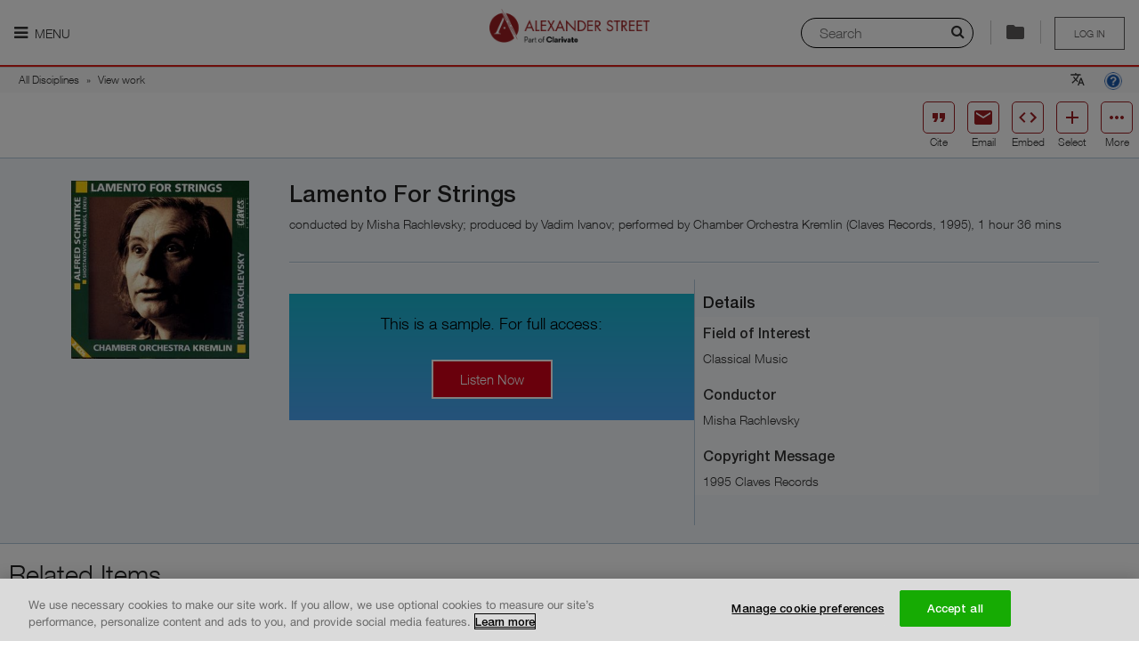

--- FILE ---
content_type: text/html; charset=utf-8
request_url: https://search.alexanderstreet.com/preview/work/bibliographic_entity%7Crecorded_cd%7C1048548
body_size: 16469
content:
<!DOCTYPE html>
<!--[if IE 8]><html class="no-js lt-ie9" lang="en" dir="ltr"> <![endif]-->
<!--[if gt IE 8]><!--> <html class="no-js" lang="en" dir="ltr"> <!--<![endif]-->
<head>
  
  <script>
    (function(window) {
      'use strict';

      var LWC_URL = localStorage.getItem('lwc') ? localStorage.getItem('lwc') : 'https://asp-prod-apps.s3.amazonaws.com/lazr/web-components/2.0.6/main.js';
      window.document.addEventListener('DOMContentLoaded', function() {
        var s = document.createElement('script');
        s.setAttribute('type', 'module');
        s.setAttribute('src', LWC_URL);
        window.document.getElementsByTagName('head')[0].appendChild(s);
      })
    }(window));
  </script>

  <meta charset="utf-8" />
<meta http-equiv="x-dns-prefetch-control" content="on" />
<link rel="dns-prefetch" href="//dywyzs4z4lwvw.cloudfront.net" />
<!--[if IE 9]>
<link rel="prefetch" href="//dywyzs4z4lwvw.cloudfront.net" />
<![endif]-->
<meta http-equiv="x-dns-prefetch-control" content="on" />
<link rel="dns-prefetch" href="//d3crmev290s45i.cloudfront.net" />
<link rel="preconnect" href="//d3crmev290s45i.cloudfront.net" />
<link rel="canonical" href="https://search.alexanderstreet.com/view/work/bibliographic_entity%7Crecorded_cd%7C1048548/lamento-strings" />
<script type="application/ld+json">{"@context":"http:\/\/schema.org","@type":"AudioObject","duration":"PT1H36M9S","requiresSubscription":true,"uploadDate":"2013-02-25","author":[{"@type":"Person","name":"Misha Rachlevsky"},{"@type":"Person","name":"Chamber Orchestra Kremlin"}],"contributor":{"@type":"Person","name":"Chamber Orchestra Kremlin"},"copyrightYear":"1995-01-01","creator":[{"@type":"Person","name":"Misha Rachlevsky"},{"@type":"Person","name":"Chamber Orchestra Kremlin"}],"datePublished":"1995","headline":"Lamento For Strings","keywords":"Music recording","producer":[{"@type":"Person","name":"Vadim Ivanov"},{"@type":"Person","name":"Claves Records"}],"publisher":{"@type":"Organization","name":"Claves Records"},"releasedEvent":{"@type":"PublicationEvent","startDate":"1995"},"thumbnailUrl":["https:\/\/d3crmev290s45i.cloudfront.net\/content\/1003596xxx\/1003596787\/1003596787-size-original.jpg","https:\/\/d3crmev290s45i.cloudfront.net\/content\/1003596xxx\/1003596787\/1003596787-size-carousel.jpg","https:\/\/d3crmev290s45i.cloudfront.net\/content\/1003596xxx\/1003596787\/1003596787-size-exact-140x140.jpg","https:\/\/d3crmev290s45i.cloudfront.net\/content\/1003596xxx\/1003596787\/1003596787-size-exact-140x0.jpg","https:\/\/d3crmev290s45i.cloudfront.net\/content\/1003596xxx\/1003596787\/1003596787-size-fit-100x100.jpg"],"timeRequired":"PT1H36M9S","translator":{"@type":"Person","name":"Vadim Ivanov"},"name":"Lamento For Strings"}</script><meta name="description" content="Lamento For Strings" />
<link rel="shortcut icon" href="//dywyzs4z4lwvw.cloudfront.net/cdn/farfuture/KYiWurkAePFoobm5j2cpG5cx2dpi6leIrV2VDsNGvR8/mtime:1765053961/sites/all/themes/custom/alexanderstreet_foundation/images/favicon.png" />
<meta name="apple-mobile-web-app-title" content="Lamento For Strings  | Alexander Street, part of Clarivate" />
<meta name="viewport" content="width=device-width, initial-scale=1.0" />
<meta http-equiv="ImageToolbar" content="false" />
<meta name="description" content="Search streaming video, audio, and text content for academic, public, and K-12 institutions. Alexander Street is an imprint of ProQuest that promotes teaching, research, and learning across music, counseling, history, anthropology, drama, film, and more." />
  <title>Lamento For Strings  | Alexander Street, part of Clarivate</title>
  <link rel="stylesheet" href="//dywyzs4z4lwvw.cloudfront.net/cdn/farfuture/qYfn6M6fsN0shzgjGCZWf0yVnCfdj4uWPsj0xRGC0Is/mtime:1767791266/sites/default/files/cdn/css/https/css_tvus2xtsNyqYeN3K99E19gBZBtrN5R2-MgUC5xPF56A.css" />
<link rel="stylesheet" href="//dywyzs4z4lwvw.cloudfront.net/cdn/farfuture/SiYTxz1U-cczYuXONcRaAPrR2htnezf4loqaLOk7hd0/mtime:1766785244/sites/default/files/cdn/css/https/css_yhhXq1zb0lnOUSluulu0uywk-S8VLRc0qTbjCg3T4lU.css" />
  <!-- OptanonConsentNoticeStart -->
  <script type="text/javascript" src="https://cdn.cookielaw.org/consent/daab9845-dc36-4378-97fe-5452c96f0228-test/OtAutoBlock.js"></script>
  <script src="https://cdn.cookielaw.org/scripttemplates/otSDKStub.js"  type="text/javascript" charset="UTF-8" data-domain-script="daab9845-dc36-4378-97fe-5452c96f0228-test"></script>
  <!-- OptanonConsentNoticeEnd -->
  <script src="//ajax.googleapis.com/ajax/libs/jquery/1.9.1/jquery.min.js"></script>
<script>window.jQuery || document.write("<script src='/sites/all/modules/contributed/jquery_update/replace/jquery/1.9/jquery.min.js'>\x3C/script>")</script>
<script src="//dywyzs4z4lwvw.cloudfront.net/cdn/farfuture/RxchEufsJKN-0RwBO3Yjy9tpVDQm3nbbxfIS4S7_5BI/mtime:1768999022/sites/default/files/js/js_6LUahxDNu89P8S97a7iFbci_ScscA_FWOsrWAa5ei5w.js"></script>
<script src="//ajax.googleapis.com/ajax/libs/jqueryui/1.10.2/jquery-ui.min.js"></script>
<script>window.jQuery.ui || document.write("<script src='/sites/all/modules/contributed/jquery_update/replace/ui/ui/minified/jquery-ui.min.js'>\x3C/script>")</script>
<script src="//dywyzs4z4lwvw.cloudfront.net/cdn/farfuture/FCAWYmQRkuNZfO025ao4QgkQd1fcNaljM7NgrUo4_nU/mtime:1768999022/sites/default/files/js/js_7kj78Ig78QQV4sFnKXZPI8RXON2fOL4cnzyshF1sMu4.js"></script>
<script src="//dywyzs4z4lwvw.cloudfront.net/cdn/farfuture/waCgY2ytFd9Xv8RpNGBpuyT2vvSmtKKkLRY2pkU6C2U/mtime:1768998992/sites/default/files/js/js_gHk2gWJ_Qw_jU2qRiUmSl7d8oly1Cx7lQFrqcp3RXcI.js"></script>
<script src="//dywyzs4z4lwvw.cloudfront.net/cdn/farfuture/DP9xqL5bCa2e0jJ2wbx03_epMK_bXmbtIxfC1v7YzW4/mtime:1768999022/sites/default/files/js/js_7_usCF7Ho9iqkUrj8VPqaj9toLICP7-JMSEjlQOQ4-o.js"></script>
<script>jQuery.extend(Drupal.settings, {"basePath":"\/","pathPrefix":"","setHasJsCookie":0,"ajaxPageState":{"theme":"alexanderstreet_foundation","theme_token":"wqIU5DuRZO970qiMlSa2yJBZTva16-sVAlf6H7KqX5g","jquery_version":"1.9","js":{"0":1,"sites\/all\/modules\/lazr\/scripts\/lazr.min.js":1,"sites\/all\/modules\/lazr\/scripts\/ga4.min.js":1,"sites\/all\/modules\/lazr\/scripts\/pendo.es6.js":1,"sites\/all\/modules\/lazr_modules\/menu_lazr\/scripts\/menu_lazr.min.js":1,"sites\/all\/modules\/lazr_modules\/cite_lazr\/scripts\/cite_item.min.js":1,"sites\/all\/themes\/custom\/alexanderstreet_foundation\/js\/foundation.min.js":1,"sites\/all\/themes\/custom\/alexanderstreet_foundation\/js\/libs.min.js":1,"sites\/all\/themes\/custom\/alexanderstreet_foundation\/js\/app.min.js":1,"sites\/all\/themes\/contributed\/zurb_foundation\/js\/vendor\/modernizr.js":1,"sites\/all\/libraries\/jqueryui-touch-punch\/jquery.ui.touch-punch.min.js":1,"sites\/all\/modules\/lazr_modules\/citation_lazr\/scripts\/citation_lazr.min.js":1,"sites\/all\/libraries\/urijs\/src\/URI.min.js":1,"sites\/all\/libraries\/js-cookie\/src\/js.cookie.js":1,"sites\/all\/modules\/lazr_modules\/search_form_lazr\/scripts\/search_layer_form_lazr.min.js":1,"sites\/all\/modules\/lazr_modules\/lazr_breadcrumb\/scripts\/lazr_breadcrumb.min.js":1,"sites\/all\/modules\/lazr\/contributed\/lazr_statistics\/scripts\/statistics.min.js":1,"sites\/all\/modules\/lazr\/contributed\/lazr_squid_solutions\/scripts\/client.min.js":1,"sites\/all\/modules\/lazr\/contributed\/lazr_squid_solutions\/scripts\/squid_solutions.min.js":1,"sites\/all\/modules\/lazr\/contributed\/lazr_diagnostics\/scripts\/lazr_diagnostics.js":1,"sites\/all\/modules\/lazr\/scripts\/accessibility.min.js":1,"sites\/all\/modules\/lazr_modules\/cite_lazr\/scripts\/cite.min.js":1,"sites\/all\/modules\/lazr\/contributed\/open_lazr_commerce\/scripts\/modal.min.js":1,"sites\/all\/modules\/lazr\/contributed\/open_lazr_commerce\/scripts\/cart.min.js":1,"sites\/all\/modules\/lazr\/contributed\/open_lazr_commerce\/scripts\/cart_trigger.min.js":1,"sites\/all\/modules\/lazr\/contributed\/open_lazr_commerce\/scripts\/instant_trial.js":1,"sites\/all\/libraries\/autocompletelikegoogle\/jquery.autocomplete.js":1,"sites\/all\/modules\/contributed\/admin_menu\/admin_devel\/admin_devel.js":1,"sites\/all\/libraries\/jquery.livequery\/dist\/jquery.livequery.min.js":1,"sites\/all\/modules\/lazr_modules\/lazr_entity_viewer\/scripts\/related_items.min.js":1,"1":1,"\/\/ajax.googleapis.com\/ajax\/libs\/jquery\/1.9.1\/jquery.min.js":1,"2":1,"misc\/jquery-extend-3.4.0.js":1,"misc\/jquery-html-prefilter-3.5.0-backport.js":1,"misc\/jquery.once.js":1,"misc\/drupal.js":1,"misc\/ajax.js":1,"sites\/all\/modules\/contributed\/jquery_update\/js\/jquery_update.js":1,"sites\/all\/libraries\/jquery.migrate\/jquery-migrate-1.2.1.min.js":1,"sites\/all\/libraries\/underscore\/underscore-min.js":1,"sites\/all\/modules\/contributed\/jquery_update\/replace\/ui\/external\/jquery.cookie.js":1,"sites\/all\/modules\/contributed\/jquery_update\/replace\/misc\/jquery.form.min.js":1,"\/\/ajax.googleapis.com\/ajax\/libs\/jqueryui\/1.10.2\/jquery-ui.min.js":1,"3":1,"misc\/ui\/jquery.ui.position-1.13.0-backport.js":1,"misc\/ui\/jquery.ui.dialog-1.13.0-backport.js":1,"misc\/form-single-submit.js":1,"sites\/all\/modules\/contributed\/entityreference\/js\/entityreference.js":1,"sites\/all\/libraries\/colorbox\/jquery.colorbox-min.js":1,"sites\/all\/modules\/contributed\/colorbox\/js\/colorbox.js":1,"sites\/all\/modules\/contributed\/colorbox\/styles\/default\/colorbox_style.js":1,"sites\/all\/modules\/lazr_modules\/authentication_lazr\/scripts\/register_form.js":1},"css":{"sites\/all\/modules\/contributed\/colorbox\/styles\/default\/colorbox_style.css":1,"sites\/all\/modules\/lazr_modules\/cite_lazr\/styles\/compiled\/cite.min.css":1,"sites\/all\/modules\/lazr_modules\/lazr_entity_viewer\/styles\/compiled\/related_items.min.css":1,"sites\/all\/modules\/lazr_modules\/lazr_entity_viewer\/styles\/compiled\/share.min.css":1,"sites\/all\/modules\/lazr_modules\/lazr_entity_viewer\/styles\/compiled\/cite_access.min.css":1,"sites\/all\/modules\/lazr\/contributed\/open_lazr_commerce\/styles\/compiled\/cart_commons.min.css":1,"sites\/all\/modules\/lazr\/contributed\/open_lazr_commerce\/styles\/compiled\/cart_add2cart.min.css":1,"sites\/all\/libraries\/autocompletelikegoogle\/jquery.autocomplete.css":1,"misc\/ui\/jquery.ui.menu.css":1,"misc\/ui\/jquery.ui.autocomplete.css":1,"public:\/\/honeypot\/honeypot.css":1,"sites\/all\/themes\/custom\/alexanderstreet_foundation\/css\/alexanderstreet_foundation.min.css":1,"sites\/all\/themes\/custom\/alexanderstreet_foundation\/css\/responsive.min.css":1,"sites\/all\/modules\/lazr\/contributed\/lazr_diagnostics\/styles\/compiled\/lazr_diagnostics.css":1,"sites\/all\/modules\/lazr_modules\/cite_lazr\/styles\/compiled\/cite_items_bar.min.css":1,"sites\/all\/modules\/lazr\/contributed\/open_lazr_commerce\/styles\/compiled\/cart_content_bar.min.css":1,"sites\/all\/modules\/contributed\/ctools\/css\/ctools.css":1,"sites\/all\/modules\/lazr_modules\/citation_lazr\/styles\/compiled\/lazr_citation.min.css":1,"sites\/all\/modules\/lazr_modules\/search_form_lazr\/styles\/compiled\/lazr_search_layer.min.css":1}},"applicationName":"pharos_ui","environment":{"isProduction":true,"isPreProduction":false,"isStaging":false},"themeName":"alexanderstreet_foundation","themePath":"\/sites\/all\/themes\/custom\/alexanderstreet_foundation","countryCode":"US","LTI":{"helpPageUrl":"https:\/\/alexanderstreet.com\/page\/link-and-embed-best-practices#lti"},"colorbox":{"opacity":"0.85","current":"{current} of {total}","previous":"\u00ab Prev","next":"Next \u00bb","close":"Close","maxWidth":"98%","maxHeight":"98%","fixed":true,"mobiledetect":true,"mobiledevicewidth":"480px","file_public_path":"\/sites\/default\/files","specificPagesDefaultValue":"admin*\nimagebrowser*\nimg_assist*\nimce*\nnode\/add\/*\nnode\/*\/edit\nprint\/*\nprintpdf\/*\nsystem\/ajax\nsystem\/ajax\/*"},"Statistics":{"metaDataUrl":"\/ajax\/statistics\/event\/meta-data","supportedEvents":{"EVENT_PLAYLIST_VIEW":"playlist:view","EVENT_ENTITY_VIEW":"record_view","EVENT_CLIP_VIEW":"clip:view","EVENT_EMBEDDED_PLAYLIST_VIEW":"embedded_playlist:view","EVENT_EMBEDDED_ENTITY_VIEW":"embedded_entity:view","EVENT_EMBEDDED_CLIP_VIEW":"embedded_clip:view","EVENT_SEARCH":"search","EVENT_SEARCH_RESULT_CLICK":"search_result:click","EVENT_UCV_SEARCH":"ucv:search","EVENT_UNIPLAYER_SEARCH":"uniplayer:search","EVENT_ACCESS_DENIED":"access_denied","EVENT_PLAYLIST_CREATE":"playlist:create","EVENT_PLAYLIST_ADD":"playlist:add","EVENT_UNIPLAYER_FEEDBACK":"uniplayer:feedback","EVENT_UNIPLAYER_PLAYBACK":"uniplayer:playback","EVENT_UNIPLAYER_AGGREGATE_PLAYBACK":"uniplayer:aggregated_playback","EVENT_UNIPLAYER_CACHE_AGGREGATE_PLAYBACK":"uniplayer:cache_aggregated_playback","EVENT_SESSION_START":"session_start"},"blackListedEvents":[],"securityToken":"leaxeFiVOn9mmuJffJK8Uem7Ck_LAwDP1JiS4xbDIWQ","enabled":true,"debug":false},"SquidSolutions":{"libraryUrl":"https:\/\/d3crmev290s45i.cloudfront.net\/js\/tracker.js","tagUrl":"https:\/\/d3crmev290s45i.cloudfront.net\/t.gif","supportedEvents":{"SQUID_SOLUTIONS_EVENT_RESULT_CLICK":"resultclick","SQUID_SOLUTIONS_EVENT_SEARCH":"search","SQUID_SOLUTIONS_EVENT_UCV_SEARCH":"ucv:search","SQUID_SOLUTIONS_EVENT_UNIPLAYER_SEARCH":"uniplayer:search","SQUID_SOLUTIONS_EVENT_RECORD_VIEW":"record_view","SQUID_SOLUTIONS_EVENT_ACCESS_DENIED":"access_denied","SQUID_SOLUTIONS_EVENT_ACCESS_BOOK_DENIED":"access_book_denied","SQUID_SOLUTIONS_EVENT_ACCESS_DB_DENIED":"access_db_denied","SQUID_SOLUTIONS_EVENT_BOOK_SEARCH":"booksearch","SQUID_SOLUTIONS_EVENT_PLAYLIST":"playlist","SQUID_SOLUTIONS_EVENT_RECORD_VIEW_PLAYLIST":"record_view_playlist","SQUID_SOLUTIONS_EVENT_FEEDBACK":"uniplayer:feedback","SQUID_SOLUTIONS_EVENT_PLAYBACK":"uniplayer:playback","SQUID_SOLUTIONS_EVENT_AGGREGATED_PLAYBACK":"uniplayer:aggregated_playback","SQUID_SOLUTIONS_EVENT_CACHE_AGGREGATED_PLAYBACK":"uniplayer:cache_aggregated_playback","SQUID_SOLUTIONS_EVENT_CITED":"cited","SQUID_SOLUTIONS_EVENT_SHARED":"shared","SQUID_SOLUTIONS_EVENT_EMBEDDED":"embedded","SQUID_SOLUTIONS_EVENT_PLAYLIST_CREATE":"playlist_create","SQUID_SOLUTIONS_EVENT_PLAYLIST_PLAY":"playlist_play","SQUID_SOLUTIONS_EVENT_PLAYLIST_ITEM_PLAY":"playlist_item_play","SQUID_SOLUTIONS_EVENT_PLAYLIST_ADD":"playlist_add","SQUID_SOLUTIONS_EVENT_EXTRACTED":"extracted","SQUID_SOLUTIONS_EVENT_ANNOTATION_CREATE":"ann_create","SQUID_SOLUTIONS_EVENT_ANNOTATION_VIEW":"ann_view","SQUID_SOLUTIONS_EVENT_USE_CASE_FEEDBACK":"feedback","SQUID_SOLUTIONS_EVENT_SESSION_START":"session_start"},"blackListedEvents":[],"context":{"isSearchPage":false,"isSearchResultsPage":false,"isSearchWithinPage":false,"isFromSearchResultsPage":false,"isFromSearchWithinPage":false,"isFromAdvancedSearchResultPage":false,"isFromCitePage":false,"hasSearchString":false,"searchString":null,"fromSearchString":null,"isEntityViewPage":false,"isPlaylistViewPage":false,"isPlaylistBrowsePage":false,"isPlaylistPage":false,"isContentItemEmbedPage":false,"isContentItemPopoutPlayerPage":false,"isEntityPreviewPage":true,"isAdvancedSearchPage":false,"isClipBrowsePage":false,"isAccessDeniedPage":false,"isWayfishPage":false,"isFrontPage":false,"isBrowsePage":false,"isCollectionsBrowsePage":false,"isCitePage":false,"isLandingPage":false,"isWayfPage":false,"isLoginPage":false,"isUserPage":false,"isHelpPage":false,"isAboutInformationPage":false,"isECommercePage":false,"isErrorPage":false,"isContextDetailPage":false,"playlistId":null,"playlistToken":null,"entityId":"bibliographic_entity|recorded_cd|1048548","entityToken":"07qpsc9g6gs3ad1o","clipId":null,"clipToken":null,"uri":"\/preview\/work\/bibliographic_entity%7Crecorded_cd%7C1048548","referrerUri":null,"isFromAdvancedSearchPage":false},"domain":".alexanderstreet.com","metaData":{"mpa":"Entity view page","mut":"page","mpid":"asp","oneadminid":""},"wid":"asp01","uid":"540","enabled":true,"debug":false,"pushEvents":{"record_view":[{"csu":"Classical Music","cp":"Claves Records","orgid":29854,"cdaid":"CLMU-BF","cent":"","mconsid":"","cda":"Music Online: Classical Music Library","cid":"bibliographic_entity|recorded_cd|1048548","ct":"Lamento For Strings","citid":"bibliographic_entity|recorded_cd|1048548","citt":"Lamento For Strings","cf":"Audio","cdt":"Music recording","al":"Sample","yop":1995,"publisher":"Claves Records","publisherId":"","doi":"","isbn":"","printIssn":"","onlineIssn":"","authors":"Chamber Orchestra Kremlin","proprietaryId":"","mut":"page","date":"2026-01-23 05:13:21","physicalUpc":"829410506366","vendorCode":"LIBRAR0005|29987","royaltiesPayee":"Library Ideas, LLC|29987"}]}},"urlIsAjaxTrusted":{"\/preview\/work\/bibliographic_entity%7Crecorded_cd%7C1048548":true,"\/system\/ajax":true},"label_title":"Listen Now","ajax":{"edit-button":{"callback":"authentication_lazr_user_register_form_ajax_submit","method":"replaceWith","effect":"fade","wrapper":"ajax-wrapper","event":"mousedown","keypress":true,"prevent":"click","url":"\/system\/ajax","submit":{"_triggering_element_name":"op","_triggering_element_value":"Next"}}},"autosuggest_fliter_options":{"discipline":"All Disciplines","community":null},"password":{"strengthTitle":"Password compliance:"},"type":"setting","ASP":{"Lazr":{"Cite":{"items":[],"authorizedUser":false,"accountId":"","usageGroupId":""},"Stats":{"customer":"540 \/ Public Pages Customer (Pharos)","authorizationType":"publicpage","lms":""},"Pendo":{"accountId":"","customerId":"540","authorizationType":"publicpage","institutionName":"Public Pages Customer (Pharos)","is_paying":true,"isUser":false},"Entity":{"UACs":["CLMU-BF","CLMU-EP","PERF-PK"],"productUrl":"https:\/\/alexanderstreet.com\/products\/music-online-listening"}}},"maintenance":false});</script>
  <!-- Google Tag Manager -->
  <script>(function (w, d, s, l, i) {
      w[l] = w[l] || [];
      w[l].push({ "gtm.start": new Date().getTime(), event: "gtm.js" });
      var f = d.getElementsByTagName(s)[0],
        j = d.createElement(s),
        dl = l != "dataLayer" ? "\x26l\x3d" + l : "";
      j.async = true;
      j.src = "https://www.googletagmanager.com/gtm.js?id\x3d" + i + dl;
      j.setAttribute('class','optanon-category-C0002');
      f.parentNode.insertBefore(j, f);
    })(window, document, "script", "dataLayer", "GTM-MMNJMLL");
  </script>
</head>

<body class="html not-front not-logged-in page-preview page-preview-work page-preview-work-bibliographic-entityrecorded-cd1048548 entity-page-uniplayer section-preview no-sidebars theme-alexanderstreet_foundation" >
  <div id="skip-link">
    <a href="#main-content" class="element-invisible element-focusable">
      Skip to main content    </a>
  </div>
    
<div role="document" class="page ">
<header role="banner" id="header" class="row ">
    
    <div id="header-visible-area">
              <div id="header-nav-icon" >
                      <a href=""
               class="nav-icon-label"
               aria-expanded="false"
               title="Main menu is hidden by default, please press enter to show it."
            ><i class="fa fa-bars"></i> Menu            </a>
                  </div>
                  <div id="header-logo" class="logos"><a href="/"><img class="logo" typeof="foaf:Image" src="//dywyzs4z4lwvw.cloudfront.net/cdn/farfuture/np6Iqt7BUIhLdYh8zdXH7OulrtTAN5xBHQBt1W4Y81k/mtime:1765053961/sites/all/themes/custom/alexanderstreet_foundation/images/logo.png" alt="" /><span>Logo of Alexander Street, part of Clarivate. Go to Alexander Street homepage</span></a></div>
                <section id="header-user-menu" class="user-logout user-unaccess">
      
    <a href="/wayf?destination=preview/work/bibliographic_entity%7Crecorded_cd%7C1048548" title="Please sign in to save your clips and playlists" class="unaccess">Log in</a>  </section>
                  <div id="header-special">
            <usetools-selected-info class="citetools-wrapper"></usetools-selected-info>
                <section class="block block-lazr-entity-viewer block-lazr-entity-viewer-entity-viewer-message header">
  
      
      
  </section><section class="block block-open-lazr-commerce block-open-lazr-commerce-open-lazr-commerce-cart-content-bar header">
  
      
    
  
  </section><div class="right search-layer-trigger">
      <i class="fa fa-search" aria-hidden="true"></i>
      <label class="sr-only" for="quick-searchstring">Search</label>
      <input placeholder="Search" id="quick-searchstring">
      <div class="separator">
      </div>
      </div>          </div>
                  </div>

          <section id="header-nav-area"  aria-label="Navigation section">
        <div class="header-nav-container">
          <!-- Don't have main menu for public page -->
          <nav role="navigation" id="header-main-menu" tabindex="0">
            <ul role="menu" class="menu"><li class="first expanded lazr-menu-collection"><a href="/" title="" aria-label="My Collections. There are 1 collections." role="menuitem" id="main-menu-item-0" aria-haspopup="true">My Collections</a><ul role="menu" class="menu"><li class="first last leaf"><a href="/3mtv" role="menuitem" id="main-menu-item-0-0">  Dissertations and Theses Videos</a></li>
</ul></li>
<li class="expanded lazr-menu-discipline"><a href="/browse/discipline" title="" aria-label="Disciplines. There are 10 disciplines." role="menuitem" id="main-menu-item-1" aria-haspopup="true">Disciplines</a><ul role="menu" class="menu"><li class="first collapsed"><a href="/video" role="menuitem" id="main-menu-item-1-0">My Video</a></li>
<li class="expanded"><a href="/art-design" role="menuitem" id="main-menu-item-1-1" aria-haspopup="true">Art &amp; Design</a><ul role="menu" class="menu"><li class="first leaf"><a href="/art-architecture" role="menuitem" id="main-menu-item-1-1-0">Art &amp; Architecture</a></li>
<li class="last leaf"><a href="/fashion-studies" role="menuitem" id="main-menu-item-1-1-1">Fashion Studies</a></li>
</ul></li>
<li class="expanded"><a href="/diversity" role="menuitem" id="main-menu-item-1-2" aria-haspopup="true">Diversity</a><ul role="menu" class="menu"><li class="first leaf"><a href="/asian-studies" role="menuitem" id="main-menu-item-1-2-0">Asian Studies</a></li>
<li class="leaf"><a href="/black-studies" role="menuitem" id="main-menu-item-1-2-1">Black Studies</a></li>
<li class="leaf"><a href="/disastud/search?sort_by=real_title_sort&amp;sort_order=ASC" role="menuitem" id="main-menu-item-1-2-2">Disability Studies</a></li>
<li class="leaf"><a href="/hawaiian-studies/search?sort_by=real_title_sort&amp;sort_order=ASC" role="menuitem" id="main-menu-item-1-2-3">Hawaiian Studies</a></li>
<li class="leaf"><a href="/lgbt-studies" role="menuitem" id="main-menu-item-1-2-4">LGBT Studies</a></li>
<li class="last leaf"><a href="/womens-studies" role="menuitem" id="main-menu-item-1-2-5">Women&#039;s Studies</a></li>
</ul></li>
<li class="expanded"><a href="/health-sciences" role="menuitem" id="main-menu-item-1-3" aria-haspopup="true">Health Sciences</a><ul role="menu" class="menu"><li class="first leaf"><a href="/health-sciences/counseling-therapy" role="menuitem" id="main-menu-item-1-3-0">Counseling &amp; Therapy</a></li>
<li class="leaf"><a href="/dentistry" role="menuitem" id="main-menu-item-1-3-1">Dentistry</a></li>
<li class="leaf"><a href="/health-policy" role="menuitem" id="main-menu-item-1-3-2">Health Policy</a></li>
<li class="leaf"><a href="/medical-imaging/search?sort_by=real_title_sort&amp;sort_order=ASC" role="menuitem" id="main-menu-item-1-3-3">Medical Imaging</a></li>
<li class="leaf"><a href="/nursing" role="menuitem" id="main-menu-item-1-3-4">Nursing</a></li>
<li class="leaf"><a href="/rehabilitation-therapy" role="menuitem" id="main-menu-item-1-3-5">Rehabilitation Therapy</a></li>
<li class="leaf"><a href="/sports-medicine-exercise-science" role="menuitem" id="main-menu-item-1-3-6">Sports Medicine &amp; Exercise Science</a></li>
<li class="last leaf"><a href="/veterinary-science" role="menuitem" id="main-menu-item-1-3-7">Veterinary Science</a></li>
</ul></li>
<li class="expanded"><a href="/history" role="menuitem" id="main-menu-item-1-4" aria-haspopup="true">History</a><ul role="menu" class="menu"><li class="first leaf"><a href="/american-history" role="menuitem" id="main-menu-item-1-4-0">American History</a></li>
<li class="leaf"><a href="/letters-diaries" role="menuitem" id="main-menu-item-1-4-1">Letters and Diaries</a></li>
<li class="leaf"><a href="/newsreels" role="menuitem" id="main-menu-item-1-4-2">Newsreels</a></li>
<li class="leaf"><a href="/the-american-civil-war/search?sort_by=real_title_sort&amp;sort_order=ASC" role="menuitem" id="main-menu-item-1-4-3">The American Civil War</a></li>
<li class="leaf"><a href="/women-social-movements" role="menuitem" id="main-menu-item-1-4-4">Women and Social Movements</a></li>
<li class="last leaf"><a href="/world-history" role="menuitem" id="main-menu-item-1-4-5">World History</a></li>
</ul></li>
<li class="expanded"><a href="/literature-language" role="menuitem" id="main-menu-item-1-5" aria-haspopup="true">Literature &amp; Language</a><ul role="menu" class="menu"><li class="first leaf"><a href="/drama" role="menuitem" id="main-menu-item-1-5-0">Drama</a></li>
<li class="leaf"><a href="/literature-language/film" role="menuitem" id="main-menu-item-1-5-1">Film</a></li>
<li class="leaf"><a href="/language/search?sort_by=real_title_sort&amp;sort_order=ASC" role="menuitem" id="main-menu-item-1-5-2">Language</a></li>
<li class="last leaf"><a href="/literature" role="menuitem" id="main-menu-item-1-5-3">Literature</a></li>
</ul></li>
<li class="expanded"><a href="/music-performing-arts" role="menuitem" id="main-menu-item-1-6" aria-haspopup="true">Music &amp; Performing Arts</a><ul role="menu" class="menu"><li class="first leaf"><a href="/american-song" role="menuitem" id="main-menu-item-1-6-0">American Music</a></li>
<li class="leaf"><a href="/classical-music" role="menuitem" id="main-menu-item-1-6-1">Classical Music</a></li>
<li class="leaf"><a href="/dance" role="menuitem" id="main-menu-item-1-6-2">Dance</a></li>
<li class="leaf"><a href="/film" role="menuitem" id="main-menu-item-1-6-3">Film</a></li>
<li class="leaf"><a href="/jazz-music" role="menuitem" id="main-menu-item-1-6-4">Jazz</a></li>
<li class="leaf"><a href="/popular-music" role="menuitem" id="main-menu-item-1-6-5">Popular Music</a></li>
<li class="leaf"><a href="/theatre" role="menuitem" id="main-menu-item-1-6-6">Theatre</a></li>
<li class="last leaf"><a href="/world-music" role="menuitem" id="main-menu-item-1-6-7">World Music</a></li>
</ul></li>
<li class="expanded"><a href="/personal-interest" role="menuitem" id="main-menu-item-1-7" aria-haspopup="true">Personal Interest</a><ul role="menu" class="menu"><li class="first leaf"><a href="/cooking" role="menuitem" id="main-menu-item-1-7-0">Cooking</a></li>
<li class="leaf"><a href="/how-to/search?sort_by=real_title_sort&amp;sort_order=ASC" role="menuitem" id="main-menu-item-1-7-1">How-To</a></li>
<li class="last leaf"><a href="/travel" role="menuitem" id="main-menu-item-1-7-2">Travel</a></li>
</ul></li>
<li class="expanded"><a href="/psychology-counseling" role="menuitem" id="main-menu-item-1-8" aria-haspopup="true">Psychology &amp; Counseling</a><ul role="menu" class="menu"><li class="first leaf"><a href="/counseling-therapy" role="menuitem" id="main-menu-item-1-8-0">Counseling &amp; Therapy</a></li>
<li class="leaf"><a href="/psychology" role="menuitem" id="main-menu-item-1-8-1">Psychology</a></li>
<li class="last leaf"><a href="/psychology-counseling/social-work/search?sort_by=real_title_sort&amp;sort_order=ASC" role="menuitem" id="main-menu-item-1-8-2">Social Work</a></li>
</ul></li>
<li class="expanded"><a href="/science-engineering" role="menuitem" id="main-menu-item-1-9" aria-haspopup="true">Science &amp; Engineering</a><ul role="menu" class="menu"><li class="first leaf"><a href="/engineering" role="menuitem" id="main-menu-item-1-9-0">Engineering</a></li>
<li class="last leaf"><a href="/science/search?sort_by=real_title_sort&amp;sort_order=ASC" role="menuitem" id="main-menu-item-1-9-1">Science</a></li>
</ul></li>
<li class="last expanded"><a href="/social-sciences" role="menuitem" id="main-menu-item-1-10" aria-haspopup="true">Social Sciences</a><ul role="menu" class="menu"><li class="first leaf"><a href="/anthropology" role="menuitem" id="main-menu-item-1-10-0">Anthropology</a></li>
<li class="leaf"><a href="/business-economics" role="menuitem" id="main-menu-item-1-10-1">Business &amp; Economics</a></li>
<li class="leaf"><a href="/criminal-justice-public-safety" role="menuitem" id="main-menu-item-1-10-2">Criminal Justice &amp; Public Safety</a></li>
<li class="leaf"><a href="/education" role="menuitem" id="main-menu-item-1-10-3">Education</a></li>
<li class="leaf"><a href="/environmental-studies" role="menuitem" id="main-menu-item-1-10-4">Environmental Studies</a></li>
<li class="leaf"><a href="/global-issues" role="menuitem" id="main-menu-item-1-10-5">Global Issues</a></li>
<li class="leaf"><a href="/media-studies" role="menuitem" id="main-menu-item-1-10-6">Media Studies</a></li>
<li class="leaf"><a href="/politics-current-affairs" role="menuitem" id="main-menu-item-1-10-7">Politics &amp; Current Affairs</a></li>
<li class="leaf"><a href="/social-sciences/psychology" role="menuitem" id="main-menu-item-1-10-8">Psychology</a></li>
<li class="leaf"><a href="/religion-thought" role="menuitem" id="main-menu-item-1-10-9">Religion &amp; Thought</a></li>
<li class="leaf"><a href="/social-theory/search?sort_by=real_title_sort&amp;sort_order=ASC" role="menuitem" id="main-menu-item-1-10-10">Social Theory</a></li>
<li class="last leaf"><a href="/social-work/search?sort_by=real_title_sort&amp;sort_order=ASC" role="menuitem" id="main-menu-item-1-10-11">Social Work</a></li>
</ul></li>
</ul></li>
<li class="leaf lazr-menu-title"><a href="/browse/title" title="" aria-label="Titles" role="menuitem" id="main-menu-item-2">Titles</a></li>
<li class="leaf lazr-menu-publisher"><a href="/browse/publisher" title="" aria-label="Publishers" role="menuitem" id="main-menu-item-3">Publishers</a></li>
<li class="leaf lazr-menu-playlist"><a href="/playlists" title="" aria-label="Playlists" role="menuitem" id="main-menu-item-4">Playlists</a></li>
<li class="leaf lazr-menu-clip"><a href="/clips" title="" aria-label="Clips" role="menuitem" id="main-menu-item-5">Clips</a></li>
<li class="last leaf"><a href="/advanced-search" role="menuitem" id="main-menu-item-6">Advanced Search</a></li>
</ul>          </nav>

          <div id="preload-menu-images">
                          <div id="preload-menu-1"></div>
                          <div id="preload-menu-2"></div>
                          <div id="preload-menu-3"></div>
                          <div id="preload-menu-4"></div>
                          <div id="preload-menu-5"></div>
                          <div id="preload-menu-6"></div>
                          <div id="preload-menu-7"></div>
                          <div id="preload-menu-8"></div>
                          <div id="preload-menu-9"></div>
                          <div id="preload-menu-10"></div>
                      </div>

          <!-- @todo: the following 3 lines is only used on the APAV whitelist site. -->
          <!-- We're keeping the old site until later in 2020. Can be removed in 2021. -->
          <div id="header-search">
                      </div>
        </div>
      </section>
      </header>

        
      
          <section id="region-breadcrumb" class="l-breadcrumb row" aria-label="Breadcrumb section">
                    <section class="block block-lazr-breadcrumb block-lazr-breadcrumb-lazr-breadcrumb">
  
      
    <h2 class="element-invisible">You are here</h2>
<div class="breadcrumb small">
      <a href="/">All Disciplines</a> » <a href="/preview/work/bibliographic_entity%7Crecorded_cd%7C1048548" class="active">View work</a>  </div>
  
  </section><section class="block block-search-api-lazr block-search-api-lazr-search-result-help-bar">
  
      
    <div class="small" style="float: right;">
  <a href="/help">
    <img src="//dywyzs4z4lwvw.cloudfront.net/cdn/farfuture/0NLEJwYl9PxlHMcDAPgI8FOMDoiz4ULDNeOaMoSge5k/mtime:1765053961/sites/all/themes/pharosui_omega/help.png" alt="Help"
         title="Help" width="22" height="22" />
  </a>
</div>
  
  </section><section class="block block-search-api-lazr block-search-api-lazr-search-result-google-translate">
  
      
    <usetools-translate-modal />
  
  </section><section class="block block-cite-lazr block-cite-lazr-items-cited-info">
  
      
    <!-- <div id="lazr_cite_cited_items"
     class="small small-padding">
  <span id="items_selected_span"></span>
  <span id="items_selected_clear"
        style="margin-left: 3px; display: none;">
    [
    <span id="clear_selected_items"
          title="Clear the selected items list">
      clear    </span>
    ]
  </span>
  <span id="items_selected_cite"
        style="margin-left: 3px; display: none;">
    <a href="/cite"
       id="cite_selected_items"
       title="View the selected items list">
      View list    </a>
  </span>
</div> -->
  
  </section>                                        </section>
      

  <main role="main" id="main-content" class="l-main">

    
        
          <usetools-entity-select
        class="citetools-wrapper"
        object-id="bibliographic_entity|recorded_cd|1048548"
        token="04j24oj5cdi7oc9g6gs3ad1o"
        title="Lamento For Strings"
      ></usetools-entity-select>
    
    
    
          <section id="region-entity-preview" class="">
        <div class="row">
            <section class="block block-lazr-entity-viewer block-lazr-entity-viewer-entity-cite-access-page">
  
      
    <div id="entity-viewer" data-access="cite">
    <div class="entity-image">
    <img src="https://d3crmev290s45i.cloudfront.net/content/1003596xxx/1003596787/1003596787-size-exact-300x0.jpg" alt="Lamento For Strings" title="Lamento For Strings" />
  </div>
    <div class="entity-main">
    <h1 class="entity-title">Lamento For Strings</h1>
    <div class="entity-citation"><span class="citation-info"><span class="creator-info" data-template="parent"> conducted by <span data-field="conductor">Misha Rachlevsky</span>; produced by <span data-field="producer">Vadim Ivanov</span>; performed by <span data-field="featured_ensemble">Chamber Orchestra Kremlin</span></span><span class="source-info"></span><span class="source-title"></span><span class="publisher-info"> (<span data-field="label">Claves Records</span>, <span data-field="publication_year">1995</span>)</span><span class="extent-info">, <span data-field="duration">1 hour 36 mins</span></span></span></div>
    <div class="entity-extended-info">
      <div class="entity-controls">
        <div class="entity-access-check">
          <div  data-object-id="bibliographic_entity|recorded_cd|1048548" class="preview-purchase-bar">
  <p>This is a sample. For full access:</p>

  <div class="preview-access-actions preview-access-purchase">
    <div class="preview-access-actions
    ">
  <div class="preview-access-purchase">

    
    <a class="add-to-cart add-to-cart-options" href="#options" title="View my options to access this content." role="button">
      Listen Now    </a>
  </div>
</div>
  </div>

  <div class="preview-purchase-bar-content">
    <div class="preview-purchase-bar-content-access">
      <p class="text-center heading">Please choose from the following options to gain full access to this content</p>
                            <div class="panel panel-open-lazr-commerce text-center">
              <h2><span>Log in via your academic institution</span></h2>
              <form class="not-inline-label wayf-customer-lookup" onsubmit="return false;" action="/preview/work/bibliographic_entity%7Crecorded_cd%7C1048548" method="post" id="wayf-customer-lookup" accept-charset="UTF-8"><div><div class="lazr-wayf-input-form"><div class="form-item form-type-textfield form-item-lookup">
 <input placeholder="Institution name or email address" type="text" id="edit-lookup" name="lookup" value="" size="60" maxlength="128" class="form-text" />
</div>
<span role="status" aria-live="polite" class="autocomplete-status-for-jaws"></span><input type="hidden" name="form_build_id" value="form-wMa6TBVuJ-TotJdwockgc7JAgEmvKKXpAOBsA-j3VxE" />
<input type="hidden" name="form_id" value="wayf_customer_lookup" />
</div></div></form>            </div>
                      </div>
      </div>
</div>

        </div>
      </div>

              <div class="entity-details">
          <div class="separator"></div>
          <div class="entity-detail-panel">
            <h3 tabindex="0">Details</h3>
            <dl>
                              <dt>Field of Interest</dt>
                <dd>Classical Music</dd>
                              <dt>Conductor</dt>
                <dd>Misha Rachlevsky</dd>
                              <dt>Copyright Message</dt>
                <dd>1995 Claves Records</dd>
                              <dt>Content Type</dt>
                <dd>Music recording</dd>
                              <dt>Duration</dt>
                <dd>1 hour 36 mins</dd>
                              <dt>Ensemble</dt>
                <dd>Chamber Orchestra Kremlin</dd>
                              <dt>Format</dt>
                <dd>Audio</dd>
                              <dt>URL</dt>
                <dd>www.claves.ch</dd>
                              <dt>Label</dt>
                <dd>Claves Records</dd>
                              <dt>UPC (Physical)</dt>
                <dd>829410506366</dd>
                              <dt>Producer</dt>
                <dd>Vadim Ivanov</dd>
                              <dt>Release Date</dt>
                <dd>1995-01-01</dd>
                              <dt>Subject</dt>
                <dd>Classical Music, Music & Performing Arts, 20th Century, 20th century</dd>
                          </dl>
          </div>
        </div>
          </div>
  </div>

  <div class="clear"></div>
</div>
<div id="entity-related-items" data-access="cite">
  <h2 class="related-items-headline">Related Items</h2>
  <div class="related-items-wrapper-horizontal related-items-container relateditems" data-token="04j24oj5cdi7oc9g6gs3ad1o" data-layout="horizontal">
    Loading ...
  </div>
</div>
<div id="instant-trial-register-form-modal" class="reveal-modal large" data-reveal>
  <h2 id="modalTitle">
    <span>View my Options</span>
  </h2>
  <div class="content-wrapper">
   <div class="content">
     <h1>Listen Now</h1>
            <div id="ajax-wrapper"><p>Create an account and get 24 hours access for free.</p><form autocomplete="on" action="/preview/work/bibliographic_entity%7Crecorded_cd%7C1048548" method="post" id="user-register-form" accept-charset="UTF-8"><div><div class="alexanderstreet_foundation-user-register-form-wrapper">
  <div id="edit-account" class="form-wrapper"><div class="hide"><div class="form-item form-type-textfield form-item-name">
  <label for="edit-name" id="edit-name-label" title="Username *">Username <span class="form-required" title="This field is required.">*</span></label>

 <input class="username form-text required" type="text" id="edit-name" name="name" value="" size="60" maxlength="60" aria-required="true" />
<div class="description">Spaces are not allowed; punctuation is not allowed except for periods, hyphens, apostrophes, and underscores.</div>
</div>
</div><div class="form-item form-type-textfield form-item-mail">
  <label for="edit-mail" id="edit-mail-label" title="E-mail address *">E-mail address <span class="form-required" title="This field is required.">*</span></label>

 <input required="required" type="text" id="edit-mail" name="mail" value="" size="60" maxlength="254" class="form-text required" aria-required="true" />
<div class="description">Please enter a valid e-mail address. All e-mails from the system will be sent to this address. The e-mail address is not made public and will only be used if you wish to receive a new password or wish to receive certain news or notifications by e-mail.</div>
</div>
<span><i class="fa fa-info-circle" aria-hidden="true"></i>This email will be your username</span><input type="hidden" name="timezone" value="UTC" />
<div class="field-type-text field-name-field-first-name field-widget-text-textfield form-wrapper" id="edit-field-first-name"><div id="field-first-name-add-more-wrapper"><div class="form-item form-type-textfield form-item-field-first-name-und-0-value">
  <label for="edit-field-first-name-und-0-value" id="edit-field-first-name-und-0-value-label" title="First Name *">First Name <span class="form-required" title="This field is required.">*</span></label>

 <input class="text-full form-text required" required="required" type="text" id="edit-field-first-name-und-0-value" name="field_first_name[und][0][value]" value="" size="60" maxlength="255" aria-required="true" />
</div>
</div></div><div class="field-type-text field-name-field-last-name field-widget-text-textfield form-wrapper" id="edit-field-last-name"><div id="field-last-name-add-more-wrapper"><div class="form-item form-type-textfield form-item-field-last-name-und-0-value">
  <label for="edit-field-last-name-und-0-value" id="edit-field-last-name-und-0-value-label" title="Last Name *">Last Name <span class="form-required" title="This field is required.">*</span></label>

 <input class="text-full form-text required" required="required" type="text" id="edit-field-last-name-und-0-value" name="field_last_name[und][0][value]" value="" size="60" maxlength="255" aria-required="true" />
</div>
</div></div></div><input type="hidden" name="form_build_id" value="form-eOHJKQQttM2wS5tKaPXWADY8sFOyG3s7Ev-adCEMN1E" />
<input type="hidden" name="form_id" value="user_register_form" />
<input type="hidden" name="honeypot_time" value="1769145201|Ui28iUlKac_s6WktkL3c3DruG4_i45muIUn2lzGwgvg" />
<div class="hide"><div class="field-type-text field-name-display-name field-widget-text-textfield form-wrapper" id="edit-display-name"><div id="display-name-add-more-wrapper"><div class="form-item form-type-textfield form-item-display-name-und-0-value">
  <label for="edit-display-name-und-0-value" id="edit-display-name-und-0-value-label" title="Display Name ">Display Name </label>

 <input class="text-full form-text" type="text" id="edit-display-name-und-0-value" name="display_name[und][0][value]" value="" size="60" maxlength="255" />
<div class="description">This is the name displayed to others on any playlists or clips you share</div>
</div>
</div></div></div><div class="field-type-text field-name-field-consent-time field-widget-text-textfield form-wrapper" id="edit-field-consent-time"><div id="field-consent-time-add-more-wrapper"><input class="text-full" type="hidden" name="field_consent_time[und][0][value]" value="1769145201" />
</div></div><div class="field-type-list-boolean field-name-field-is-consent-privacy-policy field-widget-options-onoff form-wrapper" id="edit-field-is-consent-privacy-policy"><div class="form-item form-type-checkbox form-item-field-is-consent-privacy-policy-und">
 <input required="required" type="checkbox" class="checkbox-with-label form-checkbox required" id="edit-field-is-consent-privacy-policy-und" name="field_is_consent_privacy_policy[und]" value="1" /> <label class="option" for="edit-field-is-consent-privacy-policy-und" id="edit-field-is-consent-privacy-policy-und-label" title="">I consent to the collection and use of my personal information consistent with the <a href="https://www.proquest.com/go/privacy" target="_blank">Privacy Policy</a>, and I acknowledge that use of the service is subject to the <a href="https://proquest.com/go/termsandconditions" target="_blank">Terms &amp; Conditions</a>. <span class="form-required" title="This field is required.">*</span></label>
 
<div class="description">Without your consent, we can not create an account.</div>
</div>
</div><button class="secondary button radius form-submit form-submit" id="edit-button" name="op" value="Next" type="button">Next</button>
<div class="url-textfield"><div class="form-item form-type-textfield form-item-url">
  <label for="edit-url" id="edit-url-label" title="Leave this field blank ">Leave this field blank </label>

 <input autocomplete="off" type="text" id="edit-url" name="url" value="" size="20" maxlength="128" class="form-text" />
</div>
</div></div>
</div></form></div>        </div>
  </div>
  <a class="close-reveal-modal">&#215;</a>
</div>
  
  </section>        </div>
      </section>
    
    <div style="clear: both;"></div>
  </main>

      <footer role="contentinfo">
                <section class="block block-page-header-lazr block-page-header-lazr-asp-footer">
  
      
    <div class="footer-logo">
      <img typeof="foaf:Image" src="//dywyzs4z4lwvw.cloudfront.net/cdn/farfuture/np6Iqt7BUIhLdYh8zdXH7OulrtTAN5xBHQBt1W4Y81k/mtime:1765053961/sites/all/themes/custom/alexanderstreet_foundation/images/logo.png" alt="Alexander Street, part of Clarivate logo" />  </div>


<div class="footer-information">
      <div class="footer-copyright ">
      Copyright © 2026 by Alexander Street, part of Clarivate    </div>

          <ul class="footer-menu columns"><li class="footer-menu-terms first"><a href="https://www.proquest.com/go/termsandconditions">Terms and Conditions</a></li>
<li class="footer-menu-privacy"><a href="https://www.proquest.com/go/privacy">Privacy Policy</a></li>
<li class="footer-menu-cookie"><a href="https://www.proquest.com/go/cookie">Cookie Policy</a></li>
<li class="footer-menu-about"><a href="/about">About</a></li>
<li class="footer-menu-a11y"><a href="https://alexanderstreet.com/page/accessibility-statement">Accessibility</a></li>
<li class="footer-menu-help"><a href="/help">Help</a></li>
<li class="footer-menu-contact last"><a href="http://alexanderstreet.com/contact-us">Contact Us</a></li>
</ul>    
    <ul class="footer-menu columns footer-menu-social"><li class="footer-menu-facebook first"><a href="http://www.facebook.com/alexanderstreetpress?sk=wall" title="Alexander Street, part of Clarivate on Facebook" class="footer-facebook" target="_blank"><i class="fa fa-facebook" aria-hidden="true"></i><span class="wave-a11y">Facebook</span></a></li>
<li class="footer-menu-youtube"><a href="http://www.youtube.com/alexanderstreetpress" title="Alexander Street, part of Clarivate on YouTube" class="footer-youtube" target="_blank"><i class="fa fa-youtube" aria-hidden="true"></i><span class="wave-a11y">YouTube</span></a></li>
<li class="footer-menu-twitter last"><a href="http://twitter.com/#!/astreetpress" title="Alexander Street, part of Clarivate on Twitter" class="footer-twitter" target="_blank"><i class="fa fa-twitter" aria-hidden="true"></i><span class="wave-a11y">Twitter</span></a></li>
</ul>  </div>

<div id="teconsent"></div>
  
  </section>            <!-- OptanonCookieSettingsButtonStart -->
      <button id="ot-sdk-btn" class="cookie-prefs ot-sdk-show-settings">Manage cookie preferences</button>
      <!-- OptanonCookieSettingsButtonEnd -->
    </footer>
  
  </div>
  <section class="search-layer" role="dialog">
  <div class="backdrop"></div>
  <div class="search-layer__wrapper row">
      <div class="form">
        <div class="search-layer_logo logo"></div>
        <form action="/preview/work/bibliographic_entity%7Crecorded_cd%7C1048548" method="post" id="search_layer_form" accept-charset="UTF-8"><div><input type="hidden" name="search_from_url" value="/preview/work/bibliographic_entity%7Crecorded_cd%7C1048548" />
<div id="edit-search-wrapper" class="form-wrapper"><div id="edit-wrapper" class="form-wrapper"><label class="sr-only" for="edit-search-input">Search</label><div class="form-item form-type-textfield form-item-search-input">
 <input name="searchstring" class="form-text" placeholder="Search" autocomplete="off" type="text" id="edit-search-input" value="" size="60" maxlength="128" />
</div>
<div class="search-layer__search-results" tab-index="0"><div class="panel"><div id="search-layer-results"></div></div><a class="close result-close" title="Hide suggestions" tabindex="0">×</a></div><button type="submit" tabindex="0" aria-label="Submit"><i class="fa fa-search" aria-hidden="true"></i><i class="fa fa-spinner fa-spin" aria-hidden="true"></i><span class="wave-a11y">Submit</span></button></div></div><input type="hidden" name="form_build_id" value="form-2fi2oS_RnZ2Hb0kiTLgn5X_b1UTJvjQI4gAm3rheTDs" />
<input type="hidden" name="form_id" value="search_form_lazr_search_layer_form" />
</div></form>        <a class="close" href="javascript:void(0);" title="Close [ESC]" tabindex="0">&times;</a>
      </div>
  </div>
</section>
<script>window.LAZR = {"LAZR_DOMAIN":"search.alexanderstreet.com","LAZR_SEARCH_PATH":"search","LAZR_SEARCH_FULLTEXT":"searchstring","LAZR_SEARCH_FILTER":"f","LAZR_SEARCH_ALT_FILTER":"ff","LAZR_SEARCH_FULLTEXT_FIELDS":"searchstring_fields","LAZR_SEARCH_SORT":"sort","LAZR_SEARCH_SORT_BY":"sort_by","LAZR_SEARCH_SORT_ORDER":"sort_order","LAZR_SEARCH_SORT_ASC":"ASC","LAZR_SEARCH_SORT_DESC":"DESC","LAZR_SEARCH_PAGE_NUMBER":"page","LAZR_SEARCH_CV_FILTER":"cv","LAZR_BROWSE_SEARCH_WITHIN":"term","LAZR_ENTITY_VIEW_SEARCH_TERM":"searchTerm","LAZR_FAC_PROFILE":"facprofile","LAZR_FAC_PROFILE_PARAMETER":"showall","LAZR_FACET_DISCIPLINE":"asp_group_facet","LAZR_FACET_COMMUNITY":"asp_community_facet","LAZR_FACET_COMMUNITY_WORLD_MUSIC":"world-music","LAZR_COLLECTION_IBUS":"ibus","LAZR_COLLECTION_HRMO":"hrmo","LAZR_COLLECTION_GLND":"glnd","LAZR_COLLECTION_DSM5":"dsm5","LAZR_COLLECTION_BWHD":"bwhd","LAZR_COLLECTION_WASC":"wasc","LAZR_FACET_FORMAT":"format_facet","LAZR_FACET_DURATION":"duration_facet","LAZR_FACET_SYLLABUS_TOPIC":"syllabus_topic_hierarchy_facet","LAZR_FACET_FORMAT_COUNT":2,"LAZR_FACET_UNITACCESS":"unitaccess","LAZR_FACET_OBJECTTYPE":"object_type","LAZR_FACET_OBJECTSUBTYPE":"object_subtype","LAZR_OBJECTTYPE_BIBLIOGRAPHIC_ENTITY":"bibliographic_entity","LAZR_OBJECTTYPE_BIBLIOGRAPHIC_DETAILS":"bibliographic_details","LAZR_OBJECTTYPE_RECORDED_CD":"recorded_cd","LAZR_OBJECTSUBTYPE_VIDEO_SEGMENT":"video_segment","LAZR_BROWSE_PATH":"browse","LAZR_VCLD_PATH":"local-content","LAZR_CITE_PATH":"cite","LAZR_ADVANCED_SEARCH_PATH":"advanced-search","LAZR_VIEW_PATH":"view","LAZR_ENTITY_PATH":"view\/work","LAZR_PLAY_PLAYLIST_PATH":"view\/playlist","LAZR_ENTITY_PREVIEW_PATH":"preview\/work","LAZR_LEARN_HOW_TO_ACCESS_CONTENT":"learn-how-to-access-this-content","LAZR_MARKETING_PAGE":"learn-how-to-access-this-content","LAZR_PUBLIC_PREVIEW_CUSTOMER_ID":1500,"LAZR_PUBLIC_PAGE_CUSTOMER_ID":540,"LAZR_AUTH_TYPE_TRIAL":"trial","LAZR_AUTH_TYPE_PUBLIC":"publicpage","LAZR_AUTH_TYPE_IP":"ip","LAZR_AUTH_TYPE_TOTP":"TOTP","LAZR_AUTH_TYPE_TOTP_MEDIA_OBJECT":"TOTP-media-object","LAZR_STORE_FRONT_PAGE":"store","LAZR_SESSION_CAMPUS_ON":"on","LAZR_SESSION_CAMPUS_OFF":"off","LAZR_ENTITY_RELATED_DOCUMENTS_PATH":"view\/related-documents","LAZR_PLAYLIST_PATH":"playlist","LAZR_PLAYLIST_BROWSE_PATH":"playlists","LAZR_PLAYLIST_ITEMS_PATH":"playlist","LAZR_VIEW_PLAYLIST_PATH":"view\/playlist","LAZR_PLAYLIST_MAXIMUM_ITEMS":100,"LAZR_COLLECTION_FULL_TEXT_DEFAULT_IMAGE_ID":1000121777,"LAZR_CONTENT_TYPE_ENTITY":1,"LAZR_CONTENT_TYPE_PLAYLIST":2,"LAZR_CONTENT_TYPE_CLIP":3,"LAZR_CONTENT_TYPE_PLAYLIST_LAZR":4,"LAZR_FRONT_PAGE":"front-page","LAZR_404_PAGE":"page-not-found","LAZR_403_PAGE":"access-denied","LAZR_WAYF_PAGE":"wayf","LAZR_APAV_WAYF_PAGE":"apav\/wayf","LAZR_TRIAL_LOGIN_PAGE":"trial","LAZR_INSTITUTION_LOGIN_PAGE":"institution\/login","LAZR_APAV_INSTITUTION_LOGIN_PAGE":"apav\/institution\/login","LAZR_LIBRARY_LOGIN_PAGE":"library\/login","LAZR_SHIBBOLETH_AUTH_PATH":"lazr\/auth\/shibboleth","LAZR_GOOGLEAUTH_LOGIN_PAGE":"googleauth","LAZR_SSO_LANDING_PAGE":"ssolandingpage","LAZR_SSO_CALLBACK_PAGE":"ssocallback","LAZR_META_WORK":"metawork","LAZR_AMERICAN_STUDIES":"American Studies","LAZR_PLAYLISTS_PER_PAGE":10,"LAZR_CLIPS_PER_PAGE":10,"LAZR_FACET_DISCIPLINE_HIERARCHY":"discipline_subject_hierarchy_facet","LAZR_FACET_DISCIPLINE_FULL_HIERARCHY":"full_discipline_subject_hierarchy_facet","LAZR_TOPIC_PATH":"view\/topic","LAZR_ALL_DISCIPLINES":"All Disciplines","LAZR_DISCIPLINE_AMERICAN_STUDIES":"American Studies","LAZR_COLLECTION_ACADEMIC_VIDEO_ONLINE":"VAST: Academic Video Online","LAZR_COLLECTION_TUFTS_UNIVERSITY":"Tufts University - Alexander Street Cloud Service","LAZR_ASPGROUP_ALL":"all-disciplines","LAZR_ASPGROUP_AMERICANSTUDIES":"american-studies","LAZR_ASPGROUP_ARTARC":"art-architecture","LAZR_ASPGROUP_BUSINESS":"business-economics","LAZR_ASPGROUP_DIVERSITY":"diversity","LAZR_ASPGROUP_HEALTH":"health-sciences","LAZR_ASPGROUP_HISTORY":"history","LAZR_ASPGROUP_LITERATURE":"literature-language","LAZR_ASPGROUP_MUSIC":"music-performing-arts","LAZR_ASPGROUP_PINTEREST":"personal-interest","LAZR_ASPGROUP_PSYCHOLOGY":"psychology-counseling","LAZR_ASPGROUP_SCIENG":"science-engineering","LAZR_ASPGROUP_SOCIAL":"social-sciences","LAZR_ASPGROUP_ASIAN":"asian-studies","LAZR_ASPGROUP_ENVIRONMENTAL":"environmental-studies","LAZR_ASPGROUP_VETERINARY":"veterinary-science","LAZR_ASPCOMMUNITY_WOMEN_SOCIAL_MOVEMENTS":"women-social-movements","LAZR_SYMBOL_MULTIDISCIPLINARY":"multidisciplinary","LAZR_SYMBOL_DOCUSEEK":"docuseek","LAZR_AUDIO_PLAYER_POPOUT":"popout","LAZR_EMBED":"embed","LAZR_MEDIA_OBJECT":"media-object","LAZR_OBJECT_GOTO":"go","LAZR_SHORTLINK_DOMAIN":"asp.to","LAZR_ENTITY_PATH_MOBILE_ALBUM":"mobile\/album","LAZR_PROFILE_TRIAL":"trial_access","LAZR_MULTIDISCIPLINARY":"Multidisciplinary","LAZR_FORMAT_WEBDOC":"Related Web resources","LAZR_FORMAT_VIDEO":"Video","LAZR_FORMAT_AUDIO":"Audio","LAZR_FORMAT_TEXT":"Text","LAZR_FORMAT_DVD":"DVD","LAZR_FORMAT_IMAGE":"Image","LAZR_CONTENT_TYPE_TEXT":"text","LAZR_CONTENT_TYPE_PDF":"pdf","LAZR_CONTENT_TYPE_IMAGE_TEXT":"image_text","LAZR_CONTENT_TYPE_MEDIA":"media","LAZR_CONTENT_TYPE_WEBDOCUMENT":"webdocument","LAZR_CONTENT_TYPE_WEB_DOCUMENT":"web_document","LAZR_CONTENT_TYPE_WEBCOLLECTION":"web_collection","LAZR_CONTENT_TYPE_CONTEXTDETAIL":"context_detail","LAZR_DOCUMENT_SCORE":"Score","LAZR_DOCUMENT_LINER_NOTE":"Liner note","LAZR_DOCUMENT_PHOTOGRAPH":"Photograph","LAZR_DUBLIN_CORE_FORMAT_PATTERN":".*\\|.*\\|.*(-|_).*(?:_.*|(?:\\-.*)+)","LAZR_PREVIEW_CDN_HOST":"http:\/\/cdn.alexanderstreet.com","LAZR_CDN_HOST_NO_PROTOCOL":"\/\/cdn.alexanderstreet.com","LAZR_CDN_HOST":"https:\/\/cdn.alexanderstreet.com","LAZR_BRANDING_IMAGE":"https:\/\/cdn.alexanderstreet.com\/images\/customer_branding\/","LAZR_THEME_IMAGE":"\/sites\/all\/themes\/custom\/alexanderstreet_foundation\/images\/","LAZR_NUVO_PROD_HOST":"https:\/\/video.alexanderstreet.com","LAZR_NUVO_PREPROD_HOST":"https:\/\/preprod-video.alexanderstreet.com","LAZR_NUVO_MASTER_HOST":"https:\/\/t7nhougu1i.execute-api.us-east-1.amazonaws.com\/dev","LAZR_ACCESSIBILITY_ADD_TRACK":"Add track","LAZR_ACCESSIBILITY_REMOVE_TRACK":"Remove track","LAZR_ACCESSIBILITY_ADD_CHAPTER":"Add chapter","LAZR_ACCESSIBILITY_REMOVE_CHAPTER":"Remove chapter","LAZR_ACCESSIBILITY_ADD_DOC":"Add document","LAZR_ACCESSIBILITY_REMOVE_DOC":"Remove document","LAZR_ACCESSIBILITY_ADD_WEB_DOC":"Add Web document","LAZR_ACCESSIBILITY_REMOVE_WEB_DOC":"Remove Web document","LAZR_ENTITY_OPEN_ACCESS":1,"LAZR_ENTITY_FULL_ACCESS":2,"LAZR_ENTITY_VIDEO_PREVIEW_ACCESS":3,"LAZR_ENTITY_CITATION_PREVIEW_ACCESS":4,"LAZR_ENTITY_NO_ACCESS":5,"LAZR_COMMERCE_CART_LIMIT_QUANTITY":1000,"LAZR_DOCUMENT_PROJECT_DOMAIN":"documents.alexanderstreet.com","LAZR_GOOGLE_API_DOMAIN":"ajax.googleapis.com","LAZR_LIFETIME_ONE_DAY":86400,"LAZR_LIFETIME_FIVE_MINS":300,"LAZR_DUMMY_EMAIL":"dummy-lazr-admin-user.com","LAZR_ACCOUNT_DISABLED_MESSAGE":"Your account has been disabled due to inactivity.To have your account reactivated please reach out to Alexander Street support at support@clarivate.com","LAZR_ACCOUNT_CORRECT_EMAIL_MESSAGE":"Your account has been temporarily disabled due to a long period of inactivity. If you have access to the email address associated with this account, please click the button below to request a one-time sign in link.If not, please contact our Customer Experience team at support@clarivate.com.","LAZR_ACCOUNT_INCORRECT_EMAIL_MESSAGE":"Your account has been temporarily deactivated because it does not have a verified email address associated.\n<br\/>\nPlease enter a valid e-mail address and click \"Verify\". All e-mails from the system will be sent to this address.\n<br\/>\nThe e-mail address is not made public and will only be used if you wish to receive a new password or wish to receive certain news or notifications by e-mail.","LAZR_INVALID_EMAIL_MESSAGE":"The email address appears to be invalid.","LAZR_USER_LOGIN_CHECKS_ERROR_MESSAGE":"Please enter valid email!","LAZR_ONE_TIME_LOGIN_LINK_MESSAGE":"Thank you. A one-time Sign In link has been sent to the email address associated with this account.","LAZR_AUTH_IP_NOT_ASSOCIATED_ACCOUNT":"Sorry, the IP is not associated with account","LAZR_PASSWORD_HAS_BEEN_USED":"PASSWORD_HAS_BEEN_USED","LAZR_USER_PASSWORD_HAS_BEEN_USED_ERROR":"Password not updated. Please choose a password that you have not used before.","LAZR_EMAIL_VALIDATOR_INVALID_EMAIL":"Please enter a valid email address.","LAZR_EMAIL_VALIDATOR_GMAIL_ERROR":"Your personal Gmail address is not valid for authenticating into this resource. Be sure to enter your school\/institution email address. If you need assistance, please email your school librarian or teacher.","LAZR_EMAIL_VALIDATOR_ACCOUNT_MISMATCH":"The email you've entered does not match the institution for which you are attempting to login. Please contact your school librarian or teacher for assistance.","LAZR_EMAIL_VALIDATOR_EMAIL_NOT_RECOGNIZED":"This email address is not recognized by Google. Please contact your school librarian or teacher for assistance.","LAZR_EMAIL_VALIDATOR_ACCOUNT_NOT_SETUP":"Your school\/institution is not configured to authenticate via Google. Please contact your school librarian or teacher for assistance.","LAZR_GOOGLE_RECAPTCHA_API_PATH":"https:\/\/www.google.com\/recaptcha\/api\/siteverify","LAZR_GOOGLE_RECAPTCHA_SITE_SECRET":"6LfQqoApAAAAAJM7ZFpXfS7upJvjuHCPrtugYBpJ","LAZR_SITEMAP_CHUNK_MAX_LINKS":10000,"LAZR_SITEMAP_XMLSITEMAP_MAX_SITEMAP_LINKS":40000,"LAZR_PROXY_REWRITE_PATTERN":null,"LAZR_PROXY_REWRITE_APPLY":null}</script>
<script src="//dywyzs4z4lwvw.cloudfront.net/cdn/farfuture/MOGdY3-XiWHAmlmWbIXqt0E8LlLrqxo6-VmZF8vBEBc/mtime:1768999018/sites/default/files/js/js_kryNTgTCahgkg7FNAAxynp4YOQCDpwyXT1i9DhE_Vro.js"></script>
<script src="//dywyzs4z4lwvw.cloudfront.net/cdn/farfuture/RHDfnqc8ZY_97gxed4o-mr6vowaAgT3jWKBkrefv6Yc/mtime:1768999022/sites/default/files/js/js_fjTHDSBuw4SCp5tcOeyLmMlbMYbKmayvd6a6-L7L9ZA.js"></script>
<script src="//dywyzs4z4lwvw.cloudfront.net/cdn/farfuture/7SPo8htMupfJuRLaURnS-AORc7vgliQUT8f82J8kDf8/mtime:1768999018/sites/default/files/js/js_R9UbiVw2xuTUI0GZoaqMDOdX0lrZtgX-ono8RVOUEVc.js"></script>
<script src="//dywyzs4z4lwvw.cloudfront.net/cdn/farfuture/EhVxhwWtiGkEIrC8bMn_lQnB4rnTMTTR7HwEQh0Sk6Y/mtime:1768999022/sites/default/files/js/js_wsBXJYojrsGCDKGmgGvFnP-IJ95Dmjw2zllif306gbg.js"></script>
<script defer="defer">!(function(f, b, e, v, n, t, s) {
  if (f.fbq) {
    return;
  }
  n = f.fbq = function() {
    n.callMethod ? n.callMethod.apply(n, arguments) : n.queue.push(arguments);
  };
  if (!f._fbq) {
    f._fbq = n;
  }
  n.push = n;
  n.loaded = !0;
  n.version = '2.0';
  n.queue = [];
  t = b.createElement(e);
  t.async = !0;
  t.src = v;
  s = b.getElementsByTagName(e)[0];
  s.parentNode.insertBefore(t, s);
}(window, document, 'script', 'https://connect.facebook.net/en_US/fbevents.js'));
fbq('init', '864406897054203');
fbq('track', 'PageView');
</script>
  
    <noscript aria-hidden="true">
          <img src="https://d3crmev290s45i.cloudfront.net/t.gif?wid=asp01&uid=540" alt="" width="1" height="1" border="0" />
          </noscript>
  
  <script type="text/plain" async="async" class="optanon-category-C0002">
  (function(){var g=function(e,h,f,g){
    this.get=function(a){for(var a=a+"=",c=document.cookie.split(";"),b=0,e=c.length;b<e;b++){for(var d=c[b];" "==d.charAt(0);)d=d.substring(1,d.length);if(0==d.indexOf(a))return d.substring(a.length,d.length)}return null};
    this.set=function(a,c){var b="",b=new Date;b.setTime(b.getTime()+6048E5);b="; expires="+b.toGMTString();document.cookie=a+"="+c+b+"; path=/; SameSite=None; Secure"};
    this.check=function(){var a=this.get(f);if(a)a=a.split(":");else if(100!=e)"v"==h&&(e=Math.random()>=e/100?0:100),a=[h,e,0],this.set(f,a.join(":"));else return!0;var c=a[1];if(100==c)return!0;switch(a[0]){case "v":return!1;case "r":return c=a[2]%Math.floor(100/c),a[2]++,this.set(f,a.join(":")),!c}return!0};
    this.go=function(){if(this.check()){var a=document.createElement("script");a.type="text/javascript";a.src=g;document.body&&document.body.appendChild(a)}};
    this.start=function(){var t=this;"complete"!==document.readyState?window.addEventListener?window.addEventListener("load",function(){t.go()},!1):window.attachEvent&&window.attachEvent("onload",function(){t.go()}):t.go()};};
    try{(new g(100,"r","QSI_S_ZN_1N6ir6TVogqFobj","https://zn1n6ir6tvogqfobj-proquest.siteintercept.qualtrics.com/SIE/?Q_ZID=ZN_1N6ir6TVogqFobj")).start()}catch(i){}})();
  </script>
  <div id='ZN_1N6ir6TVogqFobj'>
</body>
</html>
